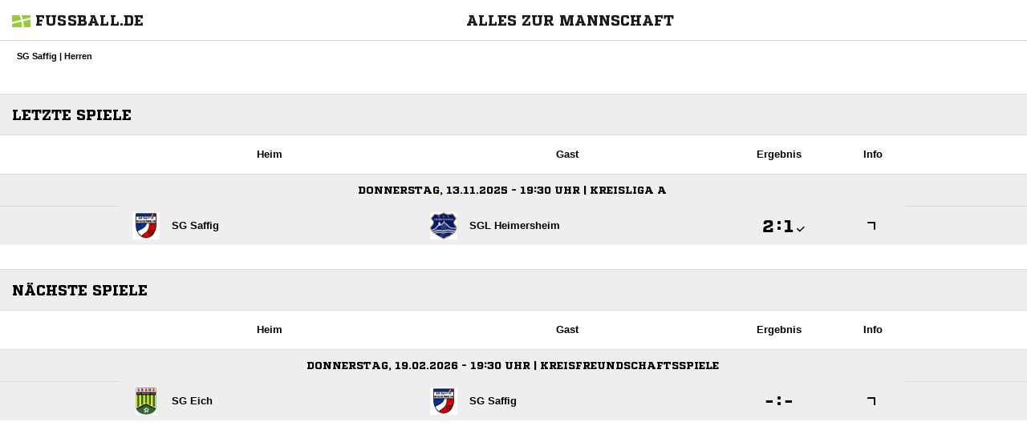

--- FILE ---
content_type: text/html; charset=UTF-8
request_url: https://www.fussball.de/widget2/-/schluessel/02HI69JUR8000000VUM1DNPGVVPNNEUJ/target/fubade-21-NNEUJ/caller/sccsaffig.de
body_size: 2118
content:
<!doctype html>
<html class="no-js">
	<head>
		<meta charset="utf-8">
		<meta http-equiv="X-UA-Compatible" content="IE=edge">
		<!-- placeholder::meta -->
		<title>Widget | Fussball.de</title>
		<meta name="description" content="">
		<meta name="author" content="">
		<meta property="og:title" content="Fussball.de" />
		<meta property="og:type" content="website" />
		<meta property="og:url" content="http://www.fussball.de" />
		<meta property="og:description" content="Widget" />
		<!-- /placeholder::meta -->
		<meta name="viewport" content="width=device-width, initial-scale=1, maximum-scale=1">

		<link rel="stylesheet" type="text/css" href="https://www.fussball.de/static/por/8.84.1.1/css/style.css" />
        <link rel="stylesheet" type="text/css" href="https://www.fussball.de/static/egm/8.84.1.1/css/widget.css" />

		
		<style>
	.fbde .header-meta-nav { color: black; }
.fbde body { min-width: 550px; }
body { background-color: #FFFFFF; color: #000000; }
.fbde .widget-filter { background-color: #FFFFFF; color: #000000; font-size: 11px; font-weight: 700;}
.fbde .table > tbody > tr > td { background-color: #FFFFFF; color: #000000; }
.fbde .table tr.thead > th { background-color: #FFFFFF; color: #000000;}
.fbde .table.table-striped tr.odd > td { background-color: #EEEEEE; color: #000000;}
.fbde .table tr.row-headline th, .fbde .table tr.row-headline > td { background-color: #FFFFFF; color: #000000;}
.fbde .club-matchplan-table .table td { background-color: #FFFFFF; color: #000000;}
.fbde .table tr.row-headline th, .fbde .table tr.row-headline > td { border-top: 0px none; border-bottom: 0px none; }
.fbde .table > tbody > tr > td { border-left: 0px none; }
.fbde .datepicker-wrapper .datepicker label .icon-matchcal { background-color: #FFFFFF; color: #000000;}
.fbde .datepicker-wrapper .datepicker input { background-color: #FFFFFF; color: #000000;}
.fbde .datepicker-wrapper .datepicker label.open .icon-matchcal { background-color: #9C3; }
.fbde .datepicker-wrapper .datepicker label:first-child + input { width: 125px; }
.fbde .table.table-striped tr.own > td { border-color: #CCC; background-color: #CCC; color: #1C1C1C; }
.fbde .header-meta-nav.headerbar { background-color: #EEEEEE !important; color: #000000 !important;}
.fbde .table-container { height: auto; }
.fbde .table.table-striped tr td.column-club {width: 38%;}
.fbde .table.table-striped tr td.column-score {width: 16%;}
.fbde .table.table-striped tr td.column-club.no-border {width: 38%;}
.fbde .table.table-striped tr td.column-detail {width: 8%;}

	</style>
	

		<noscript>
			<meta http-equiv="refresh" content="0; URL=nojs.html">
		</noscript>

        <script type="text/javascript" nonce="" src="//www.fussball.de/static/egm/8.84.1.1/js/widget2.js"></script>

	</head>

	<body class="fbde widget"  data-ng-controller="ApplicationController" data-scroll-spy data-ng-cloak global-events data-obfuscation-stylesheet="https://www.fussball.de/export.fontface/-/id/%ID%/type/css">
		<nav class="header-meta-nav xinline_sectionwidget_7934">
	<div class="container xinline_sectionwidget_8095">
		<div id="logo" class="xinline_sectionwidget_8256">
			<a href="//www.fussball.de/homepage" target="_blank">
				<img src="https://www.fussball.de/static/layout/fbde2/por/8.84.1.1/font/logo.svg" alt="logo" width="24" class="logo-graphic" height="16">
				<span class="logo-letters">fussball.de</span>
			</a>
		</div>
		<div>
			<h3 class="xinline_sectionwidget_8628">Alles zur Mannschaft</h3>
		</div>
	</div>
</nav><div class="widget-filter xinline_sectionwidget_8256">
	<div class="container">
		<div class="column-left xinline_sectionwidget_9876">SG Saffig | Herren</div>
	</div>
</div><nav class="header-meta-nav xinline_sectionwidget_9036 headerbar">
	<div class="container xinline_sectionwidget_8095">
		<div>
			<h3 class="xinline_sectionwidget_9419">Letzte Spiele</h3>
		</div>
	</div>
</nav><div id="id-team-matchplan-table" class="table-container fixtures-matches-table club-matchplan-table">
	<div class="hint-pre-publish"><span class="inner"><h5>Wichtiger Hinweis zum Spielplan</h5><p>Dieser Spielplan enthält vorläufige Spiele, die noch nicht vom Staffelleiter freigegeben worden sind. Bitte warte für weitere Informationen auf die finale Freigabe.</p></span></div>
	<table class="table table-striped table-full-width">
		<thead>
			<tr class="thead">
				<th><span>Heim</span></th>
				<th><span>Gast</span></th>
				<th><span>Ergebnis</span></th>
				<th><span>Info</span></th>
			</tr>
		</thead>
		<tbody>
			<tr class="odd row-headline">
				<td colspan="4" class="xinline_matchplantable_6561">Donnerstag, 13.11.2025 - 19:30 Uhr | Kreisliga A</td>
			</tr>
			<tr class="odd">
				<td class="column-club">
					<a href="//www.fussball.de/mannschaft/sg-saffig-sc-concordia-saffig-rheinland/-/saison/2526/team-id/011MIEV8TO000000VTVG0001VTR8C1K7" class="club-wrapper" target="_blank">
						<div class="club-logo table-image xinline_clubwrapper_1531"><span data-alt="SG Saffig" data-responsive-image="//www.fussball.de/export.media/-/action/getLogo/format/0/id/00ES8GNB7800005JVV0AG08LVUPGND5I"></span></div>
						<div class="club-name">
							SG Saffig
						</div>
					</a>
				</td>
				<td class="column-club no-border">
					<a href="//www.fussball.de/mannschaft/sgl-heimersheim-sg-landskr-heimersheim-rheinland/-/saison/2526/team-id/011MIBBAJS000000VTVG0001VTR8C1K7" class="club-wrapper" target="_blank">
						<div class="club-logo table-image xinline_clubwrapper_1531"><span data-alt="SGL Heimersheim" data-responsive-image="//www.fussball.de/export.media/-/action/getLogo/format/0/id/00ES8GNB8G00003KVV0AG08LVUPGND5I"></span></div>
						<div class="club-name">
							SGL Heimersheim
						</div>
					</a>
				</td>
				<td class="column-score">
					<a href="//www.fussball.de/spiel/sg-saffig-sgl-heimersheim/-/spiel/02TNIHLRS8000000VS5489BUVSSD35NB" target="_blank"><span data-obfuscation="kpnqp2ay" class="score-left">&#xE6B4;</span><span class="colon">:</span><span data-obfuscation="kpnqp2ay" class="score-right">&#xE655;<span class="icon-verified"></span></span></a>
				</td>
				<td class="column-detail">
					<a href="//www.fussball.de/spiel/sg-saffig-sgl-heimersheim/-/spiel/02TNIHLRS8000000VS5489BUVSSD35NB" target="_blank"><span class="icon-link-arrow"></span></a>
				</td>
			</tr>
		</tbody>
	</table>
</div><nav class="header-meta-nav xinline_sectionwidget_9036 headerbar">
	<div class="container xinline_sectionwidget_8095">
		<div>
			<h3 class="xinline_sectionwidget_9419">Nächste Spiele</h3>
		</div>
	</div>
</nav><div id="id-team-matchplan-table" class="table-container fixtures-matches-table club-matchplan-table">
	<div class="hint-pre-publish"><span class="inner"><h5>Wichtiger Hinweis zum Spielplan</h5><p>Dieser Spielplan enthält vorläufige Spiele, die noch nicht vom Staffelleiter freigegeben worden sind. Bitte warte für weitere Informationen auf die finale Freigabe.</p></span></div>
	<table class="table table-striped table-full-width">
		<thead>
			<tr class="thead">
				<th><span>Heim</span></th>
				<th><span>Gast</span></th>
				<th><span>Ergebnis</span></th>
				<th><span>Info</span></th>
			</tr>
		</thead>
		<tbody>
			<tr class="odd row-headline">
				<td colspan="4" class="xinline_matchplantable_6561">Donnerstag, 19.02.2026 - 19:30 Uhr | Kreisfreundschaftsspiele</td>
			</tr>
			<tr class="odd">
				<td class="column-club">
					<a href="//www.fussball.de/mannschaft/sg-eich-spvgg-eintracht-eich-rheinland/-/saison/2526/team-id/011MICEA5G000000VTVG0001VTR8C1K7" class="club-wrapper" target="_blank">
						<div class="club-logo table-image xinline_clubwrapper_1531"><span data-alt="SG Eich" data-responsive-image="//www.fussball.de/export.media/-/action/getLogo/format/0/id/00ES8GNB60000030VV0AG08LVUPGND5I"></span></div>
						<div class="club-name">
							SG Eich
						</div>
					</a>
				</td>
				<td class="column-club no-border">
					<a href="//www.fussball.de/mannschaft/sg-saffig-sc-concordia-saffig-rheinland/-/saison/2526/team-id/011MIEV8TO000000VTVG0001VTR8C1K7" class="club-wrapper" target="_blank">
						<div class="club-logo table-image xinline_clubwrapper_1531"><span data-alt="SG Saffig" data-responsive-image="//www.fussball.de/export.media/-/action/getLogo/format/0/id/00ES8GNB7800005JVV0AG08LVUPGND5I"></span></div>
						<div class="club-name">
							SG Saffig
						</div>
					</a>
				</td>
				<td class="column-score">
					<a href="//www.fussball.de/spiel/sg-eich-sg-saffig/-/spiel/02VA5OIJ50000000VS5489BTVTAM0PAN" target="_blank"><span data-obfuscation="cqe1ywgs" class="score-left">&#xE6AF;</span><span class="colon">:</span><span data-obfuscation="cqe1ywgs" class="score-right">&#xE673;</span></a>
				</td>
				<td class="column-detail">
					<a href="//www.fussball.de/spiel/sg-eich-sg-saffig/-/spiel/02VA5OIJ50000000VS5489BTVTAM0PAN" target="_blank"><span class="icon-link-arrow"></span></a>
				</td>
			</tr>
		</tbody>
	</table>
</div><script type="text/javascript">/*<![CDATA[*/
var widgetDynamicConfig = { id:'fubade-21-NNEUJ', fixHeight:true, isResponsive:false, width:550 };
/*]]>*/</script><script type="text/javascript" src="//www.fussball.de/static/layout/fbde2/por/8.84.1.1/js/widget.iframe.js"></script>

		<script type="text/javascript" src="https://www.fussball.de/static/por/8.84.1.1/js/script.js"></script>
	</body>
</html>

--- FILE ---
content_type: text/css; charset=UTF-8
request_url: https://www.fussball.de/export.fontface/-/id/kpnqp2ay/type/css
body_size: 10
content:
@font-face {
	font-family: font-kpnqp2ay;
	src: 
		url('//www.fussball.de/export.fontface/-/format/woff/id/kpnqp2ay/type/font') format('woff'),
		url('//www.fussball.de/export.fontface/-/format/ttf/id/kpnqp2ay/type/font') format('truetype');
}

.results-c-kpnqp2ay {
	font-family: font-kpnqp2ay !important;
}

--- FILE ---
content_type: text/css; charset=UTF-8
request_url: https://www.fussball.de/export.fontface/-/id/cqe1ywgs/type/css
body_size: 11
content:
@font-face {
	font-family: font-cqe1ywgs;
	src: 
		url('//www.fussball.de/export.fontface/-/format/woff/id/cqe1ywgs/type/font') format('woff'),
		url('//www.fussball.de/export.fontface/-/format/ttf/id/cqe1ywgs/type/font') format('truetype');
}

.results-c-cqe1ywgs {
	font-family: font-cqe1ywgs !important;
}